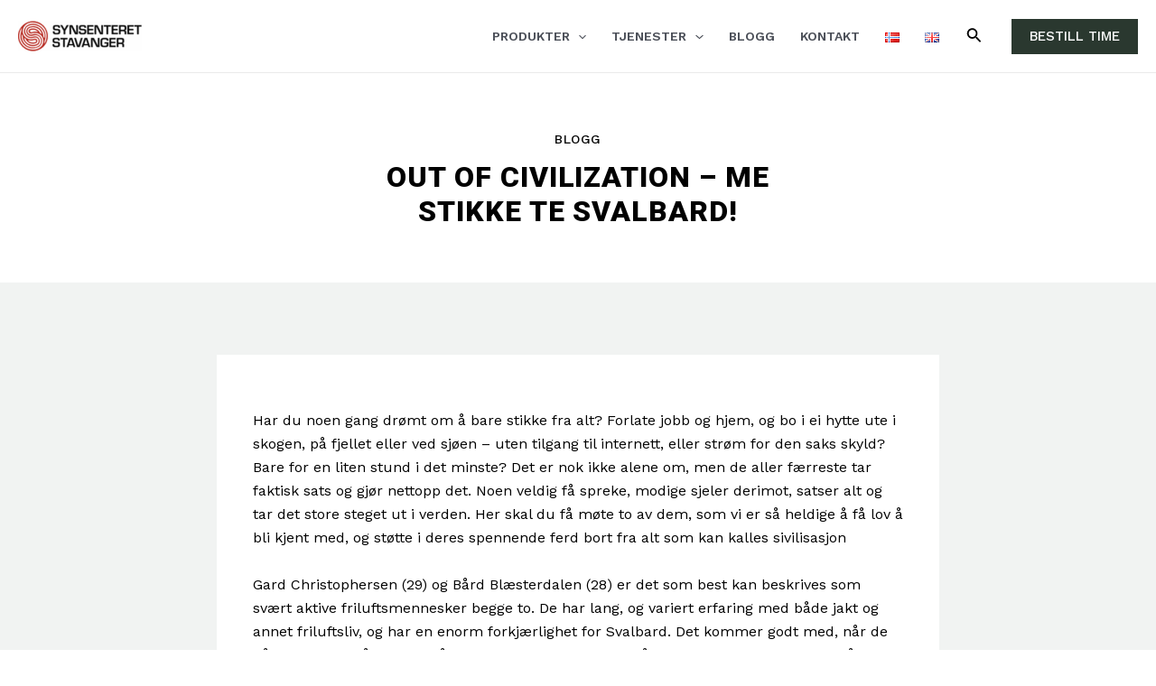

--- FILE ---
content_type: text/css
request_url: https://www.synsenteret.no/wp-content/themes/astra-child/style.css?ver=6.8.3
body_size: 7016
content:
/**
Theme Name: Astra Child
Author: Brainstorm Force
Author URI: http://wpastra.com/about/
Description: Astra is the fastest, fully customizable & beautiful theme suitable for blogs, personal portfolios and business websites. It is very lightweight (less than 50KB on frontend) and offers unparalleled speed. Built with SEO in mind, Astra comes with schema.org code integrated so search engines will love your site. Astra offers plenty of sidebar options and widget areas giving you a full control for customizations. Furthermore, we have included special features and templates so feel free to choose any of your favorite page builder plugin to create pages flexibly. Some of the other features: # WooCommerce Ready # Responsive # Compatible with major plugins # Translation Ready # Extendible with premium addons # Regularly updated # Designed, Developed, Maintained & Supported by Brainstorm Force. Looking for a perfect base theme? Look no further. Astra is fast, fully customizable and beautiful theme!
Version: 1.0.0
License: GNU General Public License v2 or later
License URI: http://www.gnu.org/licenses/gpl-2.0.html
Text Domain: astra-child
Template: astra
*/

/* Import Fonts from google */
@import url('https://fonts.googleapis.com/css2?family=Roboto:ital,wght@0,100;0,300;0,400;0,500;0,700;0,900;1,100;1,300;1,400;1,500;1,700;1,900&display=swap');

/* Adjust the width and margins as needed */
.brand-posts {
	display: grid;
	grid-template-columns: 1fr 1fr 1fr;
	gap: 3%;
	max-width: unset !important;
	margin-left: 10% !important;
	margin-bottom: 180px !important;
}

/* Adjust the width and spacing as needed */
.brand-posts li {
	text-transform: Capitalize;
}

.maksimer-single-brand-hero img {
	max-width: 300px;
}

@media(max-width: 990px) {

	/* Adjust the width and margins as needed */
	.brand-posts {
		display: grid;
		grid-template-columns: 1fr 1fr;
		gap: 10px;
		list-style: none;

		margin: unset !important;

		width: 100% !important;
		margin-bottom: 180px !important;

	}

	.maksimer-brand-content-wrapper p {
		max-width: 100vw !important;
		padding: 0 40px;
	}

	.maksimer-single-brand-hero img {
		max-width: 180px;
	}

}

.brand-posts a {
	text-decoration: none !important;
	font-weight: bold;
}

.maksimer-brand-content-wrapper a {
	text-decoration: bold;
	font-weight: 500;
}

#polylang-3 ul {
	display: flex;
	gap: 30px;
}

.bottom-c2a .button-container {
	display: flex;
	flex-direction: column;
	gap: 16px;
}

.bottom-c2a .text-right {
	padding: 20px;
}

@media screen and (min-width: 728px) {
	.bottom-c2a .button-container {
		flex-direction: row;
	}

	.bottom-c2a .text-right {
		padding: 90px;
	}
}

/* Single brand styling */
.maksimer-brand-content-wrapper {
	display: flex;
	flex-direction: column;
	align-items: center;

}

.maksimer-brand-content-wrapper h3 {
	color: #000;
	text-align: center;
	/* Desktop/h2 */
	font-family: Roboto;
	font-size: 32px;
	font-style: normal;
	font-weight: 800;
	line-height: 120%;
	/* 38.4px */
	letter-spacing: 0.96px;
	text-transform: uppercase;
	margin-top: 20px;
}

.maksimer-brand-content-wrapper p {
	width: 630px;
}

.maksimer-brand-content-wrapper h6 {
	color: #000;
	text-align: center;

	/* Heading block/Desktop/h.sub-heading */
	font-family: Work Sans;
	font-size: 14px;
	font-style: normal;
	font-weight: 500;
	line-height: 120%;
	/* 16.8px */
	letter-spacing: 0.42px;
	text-transform: uppercase;
}

/* End of Single brand styling */

.maksimer-search-input {
	margin-top: 40px;
	outline: none;
	border-radius: 2px !important;
	border: 1px solid #ABB4AE !important;
	width: 510px;
}

.synsenteret-list li {
	color: #000;
	font-size: 16px;
	font-family: Work Sans;
	font-style: normal;
	font-weight: 400;
	line-height: 160%;
	padding-bottom: 20px;
	margin-left: 5px;
}

.synsenteret-list {
	max-width: unset !important;
}

@media(min-width:990px) {
	.products-frontpage {
		background-color: #F1F4F2 !important;
	}
}

.ast-mobile-header-wrap .ast-primary-header-bar,
.ast-primary-header-bar .site-primary-header-wrap {
	padding: 0 112px !important;
}

/* Post archive styling */
.maksimer-archive-post-title {
	margin-bottom: 20px;
	color: #000;
	/* Desktop/h3 */
	font-size: 26px;
	font-style: normal;
	font-weight: 800;
	line-height: 140%;
	/* 36.4px */
	letter-spacing: 0.78px;
	text-transform: uppercase;
}

.maksimer-archive-hero {

	display: flex;
	flex-direction: column;
	align-items: center;
	justify-content: center;
	padding: 60px;
	text-align: center;

}

#single-archive-header {
	width: 630px;
}


#single-archive-header .maksimer-archive-heading {
	color: #000;
	text-align: center;
	font-family: Work Sans;
	font-size: 14px;
	font-style: normal;
	font-weight: 500;
	line-height: 120%;
	letter-spacing: 0.42px;
	text-transform: uppercase;
}


#maksimer-archive-title {
	font-size: 32px;
	font-style: normal;
	font-weight: 800;
	line-height: 120%;
	letter-spacing: 0.96px;
	text-transform: uppercase;
	margin-top: 10px;
}


#maksimer-archive-content-wrapper {
	display: flex;
	flex-direction: column;

	align-items: center;
	padding: 80px 112px;
	background: #F1F3F2;
}

.maksimer-archive-post {
	background: #FFF;
	margin: 20px 0;
	width: 710px;
	padding: 40px;

}


/* End Of Post Archive Styling */


/* SINGLE POST STYLING */
.maksimer-single-hero,
.maksimer-single-brand-hero {

	display: flex;
	flex-direction: column;
	align-items: center;
	justify-content: center;
	padding: 60px;
	text-align: center;

}

#single-post-header {
	width: 430px;
}

#single-post-header .maksimer-post-heading {
	color: #000;
	text-align: center;
	font-family: Work Sans;
	font-size: 14px;
	font-style: normal;
	font-weight: 500;
	line-height: 120%;
	letter-spacing: 0.42px;
	text-transform: uppercase;
}

#maksimer-post-title {
	font-size: 32px;
	font-style: normal;
	font-weight: 800;
	line-height: 120%;
	letter-spacing: 0.96px;
	text-transform: uppercase;
	margin-top: 10px;
}

#maksimer-single-content-wrapper {
	display: flex;
	justify-content: center;
	padding: 80px 112px;
	background: #F1F3F2;
}

#maksimer-single-content {
	background: white;
	width: 800px;
	padding: 60px 40px;
}



.maksimer-single-published {
	color: #808080;
	/* Heading block/Desktop/h.sub-heading */
	font-family: Work Sans;
	font-size: 14px;
	font-style: normal;
	font-weight: 500;
	line-height: 120%;
	/* 16.8px */
	letter-spacing: 0.42px;
	text-transform: uppercase;

}

/* END OF SINGLE POST STYLING */

/* SEARCH RESULT STYLING */
.maksimer-search-hero {

	display: flex;
	flex-direction: column;
	align-items: center;
	justify-content: center;
	padding: 60px;
	text-align: center;

}

#maksimer-search-result-header {
	width: 430px;
}

#maksimer-search-result-header .maksimer-search-result-heading {
	color: #000;
	text-align: center;
	font-family: Work Sans;
	font-size: 14px;
	font-style: normal;
	font-weight: 500;
	line-height: 120%;
	letter-spacing: 0.42px;
	text-transform: uppercase;
}

#maksimer-search-result-title {
	font-size: 32px;
	font-style: normal;
	font-weight: 800;
	line-height: 120%;
	letter-spacing: 0.96px;
	text-transform: uppercase;
	margin-top: 10px;
}

#maksimer-search-result-content-wrapper {
	display: flex;
	flex-direction: column;
	justify-content: center;
	padding: 80px 112px;
	background: #F1F3F2;
}

.maksimer-search-result {
	background: white;
	width: 100%;
	padding: 60px 40px;
	margin-bottom: 20px;
}



/* END OF SEARCH RESULT STYLING */

.archive .ast-container,
.ast-container-fluid,
.search .ast-container,
.single-post .ast-container,
.ast-container-fluid {
	padding-left: 0;
	padding-right: 0;
}

#content #primary {
	margin: 0;
}


.maksimer-archive-btn-read-more {
	border-radius: 2px;
	border: 1px solid #2A382F;
	padding: 8px 70px;
	color: #32493B;

	/* Buttons/Desktop/Normal */
	font-family: Work Sans;
	font-size: 14px;
	font-style: normal;
	font-weight: 600;
	line-height: 100%;
	/* 14px */
	letter-spacing: 0.42px;
	text-transform: uppercase;
}


#menu-item-846 a {
	color: white;
	padding: 16px 20px;
	height: 30px;

	border-radius: 2px;
	border: 1px solid #2A382F;
	background: #2A382F;
}





/* MOBILE STYLING */

@media(max-width:990px) {

	/* Post archive styling */

	.maksimer-archive-hero {

		display: flex;
		flex-direction: column;
		align-items: center;
		justify-content: center;
		padding: 60px;
		text-align: center;

	}

	#single-archive-header {
		width: 100%;
	}


	#single-archive-header .maksimer-archive-heading {
		color: #000;
		text-align: center;
		font-family: Work Sans;
		font-size: 14px;
		font-style: normal;
		font-weight: 500;
		line-height: 120%;
		letter-spacing: 0.42px;
		text-transform: uppercase;
	}


	#maksimer-archive-title {
		font-size: 32px;
		font-style: normal;
		font-weight: 800;
		line-height: 120%;
		letter-spacing: 0.96px;
		text-transform: uppercase;
		margin-top: 10px;
	}


	#maksimer-archive-content-wrapper {
		display: flex;
		flex-direction: column;

		align-items: center;
		padding: 15px 15px;
		background: #F1F3F2;
	}

	.maksimer-archive-post {
		background: #FFF;
		margin-bottom: 20px;
		margin-top: 0;
		width: 100%;
		padding: 40px;

	}

	#content #primary {
		margin: 0;
		padding: 0;
	}


	/* End Of Post Archive Styling */


	/* SEARCH RESULT STYLING */
	.maksimer-search-hero {

		display: flex;
		flex-direction: column;
		align-items: center;
		justify-content: center;
		padding-top: 60px;
		text-align: center;

	}

	#maksimer-search-result-header {
		width: 100%;
	}

	#maksimer-search-result-header .maksimer-search-result-heading {
		color: #000;
		text-align: center;
		font-family: Work Sans;
		font-size: 14px;
		font-style: normal;
		font-weight: 500;
		line-height: 120%;
		letter-spacing: 0.42px;
		text-transform: uppercase;
	}

	#maksimer-search-result-title {
		font-size: 32px;
		font-style: normal;
		font-weight: 800;
		line-height: 120%;
		letter-spacing: 0.96px;
		text-transform: uppercase;
		margin-top: 10px;
	}

	#maksimer-search-result-content-wrapper {
		display: flex;
		flex-direction: column;
		justify-content: center;
		padding: 15px;
		background: #F1F3F2;
	}

	.maksimer-search-result {
		background: white;
		width: 100%;
		padding: 60px 40px;
		margin-bottom: 20px;
	}

	.maksimer-search-input {
		margin-top: 40px;
		outline: none;
		border-radius: 2px !important;
		border: 1px solid #ABB4AE !important;
		width: 100%;
	}



	/* END OF SEARCH RESULT STYLING */
}


div.maksimer-single-brand-image-slider {
	display: flex;
	align-items: center;
	justify-content: center;
}



div.scroll-container {
	overflow: auto;
	white-space: nowrap;
	width: 1100px;
	margin-bottom: 60px;
	margin-top: -20px;
}

div.scroll-container img {
	padding: 0 10px;
}


.img-left {
	background: green;
	height: 577px;

	flex-grow: 1;
	flex-basis: 0;
	box-sizing: border-box;
	background-image: url(https://synsenteret.demonstrer.es/wp-content/uploads/2023/05/Frame-511.png);
	background-repeat: no-repeat;
	background-size: cover;
}

.text-right {
	flex-grow: 1;
	flex-basis: 0;
	box-sizing: border-box;
	background-color: #2A382F;
	color: #FFF;
	padding: 90px;
	display: flex;
	flex-direction: column;
	justify-content: center;
}


.text-right p {
	color: #FFF;

	/* Paragraph block/Desktop/p.large */
	font-family: Work Sans;
	font-size: 20px;
	font-style: normal;
	font-weight: 400;
	line-height: 140%;
	margin-top: 20px;

}

.text-right h2 {
	color: #FFF;
	font-family: Roboto;
	font-size: 32px;
	font-style: normal;
	font-weight: 800;
	line-height: 120%;
	letter-spacing: 0.96px;
	text-transform: uppercase;
	margin-top: 10px;
}

.text-right h6 {
	color: #FFF;
	font-family: Work Sans;
	font-size: 14px;
	font-style: normal;
	font-weight: 500;
	line-height: 120%;
	letter-spacing: 0.42px;
	text-transform: uppercase;

}

.bottom-c2a {
	margin-left: calc(-50vw + 50%);
	margin-right: calc(-50vw + 50%);
	max-width: 100vw;
	width: 100vw;
	display: flex;
	flex-direction: row;
	margin-top: 80px;
}

.contact-us-btn {
	border-radius: 5px;
	border: 1px solid #FFF;
	color: #FFF;
	width: 180px;
	padding: 10px 35px;
	text-align: center;
	/* Buttons/Desktop/Normal */
	font-family: Work Sans;
	font-size: 14px;
	font-style: normal;
	font-weight: 600;
	line-height: 100%;
	/* 14px */
	letter-spacing: 0.42px;
	text-transform: uppercase;
}

.contact-us-btn:hover,
.contact-us-btn:focus,
.contact-us-btn:active {
	color: #FFF;
}

/*
#########################################
#           Start Header styling         #
######################################### 
*/

/* Hides the title of page */
.ast-primary-header .site-title {
	display: none;
}

.ast-primary-header {
	z-index: 1000 !important;
}

.ast-mobile-header-wrap .ast-primary-header-bar,
.ast-primary-header-bar .site-primary-header-wrap {
	padding: 0 20px !important;
}

.ast-desktop-header .site-branding ast-site-identity .ast-site-title-wrap {
	display: none;
}

.site-primary-header-wrap #menu-item-3021 .menu-text {
	display: none;
}

.site-primary-header-wrap #menu-item-3022 .menu-text {
	display: none;
}

/* Add to quote button fix */
.site-primary-header-wrap #block-174 {
	list-style: none;
	padding-bottom: 0.5rem;
}

.site-header-section>* {
	padding: 0;
}

.site-header-section .ast-builder-layout-element {
	padding: 0 .5rem;
}

/* Cart icon line height fix */
.ast-site-header-cart.ast-menu-cart-outline .ast-addon-cart-wrap {
	line-height: 0;
}

/*
#########################################
#           End header styling         #
######################################### 
*/


/* 
#########################################
#           Start Login styling         #
######################################### 
*/
.page-id-2898 .ast-container {
	padding: 0;
}

.woocommerce-account .entry-content .woocommerce {
	max-width: 100% !important;
	margin: 0;
}

.post-2898 .mks-login-container {
	display: flex;
	flex-direction: row-reverse;
	justify-content: flex-end;
	align-items: center;
	width: 100%;
	padding: 0;
	margin: 0;
}

/* Image container styling */
.post-2898 .mks-image-container {
	width: 50%;
}

/* End */

#post-2898 .woocommerce {
	padding: 0;
	border: none;
}

#post-2898 .woocommerce-js form .form-row label {
	font-weight: 500;
	font-size: 16px;
	line-height: 130%;
}

#post-2898 .mks-form-container {
	width: 50%;
	display: flex;
	flex-direction: column;
	align-items: center;
	justify-content: center;
}

#post-2898 .mks-form-container form {
	border: none !important;
	align-items: center;
	justify-content: center;
	display: flex;
	flex-direction: column;
	padding: 40px;
	gap: 24px;
	align-self: stretch;
}

.post-2898 .mks-form-container h2 {
	color: var(--Neutral-900, #212121);
	text-align: center;

	/* Desktop/h2 */
	font-family: Roboto;
	font-size: 32px;
	font-style: normal;
	font-weight: 800;
	line-height: 120%;
	/* 38.4px */
	letter-spacing: 0.96px;
	text-transform: uppercase;
}

.post-2898 .mks-form-container p label {
	color: var(--Neutral-900, #212121) !important;

	/* UI/Desktop/label.large */
	font-family: "Work Sans";
	font-style: normal;
	font-weight: 500 !important;
	/* 20.8px */
	letter-spacing: 0.48px;
	line-height: 130%;
	text-transform: uppercase;
}

.post-2898 .mks-form-container input {
	border-radius: 2px;
	border: 1px solid var(--Neutral-300, #E0E0E0);
	background: var(--Neutral-White, #FFF);
	box-shadow: 0px 1px 2px 0px rgba(0, 0, 0, 0.10);
}

.post-2898 .mks-form-container p a {
	color: var(--Neutral-700, #616161);
	text-align: center;

	/* Mobile/a.small */
	font-family: "Work Sans";
	font-size: 12px;
	font-style: normal;
	font-weight: 500;
	line-height: 160%;
	/* 19.2px */
	text-decoration-line: underline !important;
}

.post-2898 .mks-form-container .ast-woo-account-form-link {
	color: var(--primary, #840000);

	/* Desktop/a */
	font-family: "Work Sans";
	font-size: 16px;
	font-style: normal;
	font-weight: 500;
	line-height: 160%;
	text-decoration-line: underline;
	text-decoration-line: underline !important;
}

.post-2898 .mks-form-container button {
	text-transform: uppercase;
	border-radius: 5px;
	background: var(--Buttons-Fill-Primary, #840000);
}

#post-2898 .mks-form-container .ast-animate-input {
	width: 210px
		/* styling for the input and checkbox to fit other width */
}

/* 
#########################################
#           END Login Style             #
######################################### 
*/


/* 
#########################################
#           Start My-account Style      #
######################################### 
*/
#post-2898 .woocommerce-MyAccount-navigation {
	padding: 0 0 0 4rem;
}

#post-2898 .woocommerce .mks-myaccount-hello {
	color: var(--Text-positive, #1A1A1A);

	/* Desktop/h2 */
	font-family: Roboto;
	font-size: 32px;
	font-style: normal;
	font-weight: 800;
	line-height: 120%;
	/* 38.4px */
	letter-spacing: 0.96px;
	text-transform: uppercase;
}

#post-2898 .woocommerce-MyAccount-content p:nth-child(2) {
	display: none;
	/* Removes p above title */
}

#post-2898 li.woocommerce-MyAccount-navigation-link.is-active:after,
li.woocommerce-MyAccount-navigation-link:hover:after {
	background-color: #840000;
	/* Makes the hover bar red */
}

#post-2898 li.woocommerce-MyAccount-navigation-link.is-active .ahfb-svg-iconset svg {
	color: #840000;
	/* Makes SVG Red when nav link is active */
}

/* 
#########################################
#           End My-account Style      #
######################################### 
*/


/*
#########################################
#           Start Webshop styling       #
######################################### 
*/

.woocommerce .products span.onsale {
	width: 55px;
	height: 55px;
	flex-shrink: 0;
	background-color: #840000;
	display: flex;
	/* Add this */
	align-items: center;
	/* Vertically center */
	justify-content: center;

	/* Text styling */
	color: #FFF;
	text-align: center;
	font-family: "Work Sans";
	font-size: 11.786px;
	font-style: normal;
	font-weight: 700;
	line-height: 100%;
}

.woocommerce-js ul.products li.product .onsale {
	margin: -1rem -.9rem 0 0
}

.ast-woocommerce-container span.onsale {
	background-color: #840000;
	font-weight: 600;
}

.ast-woocommerce-container .uagb-container-inner-blocks-wrap {
	align-items: flex-start !important;
}

.ast-woocommerce-container .uagb-container-inner-blocks-wrap h3 {
	color: var(--Text-positive, #1A1A1A);

	/* Desktop/h1 */
	font-family: Roboto;
	font-size: 36px;
	font-style: normal;
	font-weight: 800;
	line-height: 120%;
	/* 43.2px */
	letter-spacing: 1.08px;
	text-transform: uppercase;
}

/* Webclamp for limiting amount of words in mobile */
.ast-woocommerce-container .ast-woo-shop-product-description {
	display: -webkit-box;
	-webkit-line-clamp: 3;
	line-clamp: 3;
	-webkit-box-orient: vertical;
	overflow: hidden;
}


/*
#########################################
#           End Webshop styling         #
######################################### 
*/


/* 
##########################################
#     Start product-category styling     #
##########################################
*/

/* 
	HEADER PRODUCT CATEGORY STYLING 
*/

.ast-woocommerce-container .woocommerce-products-header {
	display: flex;
	flex-direction: row;
}

.ast-woocommerce-container .woocommerce-products-header {
	display: flex;
	flex-direction: row;
}

.ast-woocommerce-container .woocommerce-products-header #mks_header_container_text {
	display: flex;
	flex-direction: column;
	width: 100%;
	padding-right: 7rem;
}

.ast-woocommerce-container .woocommerce-products-header #mks_header_container_image {
	display: flex;
	width: 100%;
}

.ast-woocommerce-container .woocommerce-products-header #mks_header_container_image img {
	width: 100%;
	height: 500px;
	object-fit: cover;
}

.ast-woocommerce-container .woocommerce-products-header #mks_header_container_text hr {
	background: transparent;
	height: 15px;
	margin: 0;
}

.ast-woocommerce-container .woocommerce-products-header #mks_header_container_text #mks_divider_bottom {
	height: 25px;
}

.ast-woocommerce-container .woocommerce-products-header #mks_header_container_text h1 {
	color: var(--Text-positive, #1A1A1A);
	/* Desktop/h1 */
	font-size: 36px;
	margin: 0;
	font-style: normal;
	font-weight: 800;
	line-height: 120%;
	/* 43.2px */
	letter-spacing: 1.08px;
	text-transform: uppercase;
}

.ast-woocommerce-container .woocommerce-products-header #mks_header_container_text p {
	margin: 0;
	color: var(--Text-positive, #1A1A1A);
	font-size: 16px;
	font-style: normal;
	font-weight: 400;
	line-height: 150%;
}

/* 
	END HEADER PRODUCT CATEGORY STYLING 
*/

/* 
	MAIN PRODUCT CATEGORY STYLING 
*/

.ast-woocommerce-container .products li .astra-shop-summary-wrap {
	padding: 0 !important;
	display: flex;
	flex-direction: column;
	gap: .5rem;

	color: var(--Text-positive, #1A1A1A);
	font-family: "Work Sans";
	font-size: 14px;
	font-style: normal;
	font-weight: 400;
	line-height: 160%;
	/* 22.4px */
}

.ast-woocommerce-container .products li .astra-shop-summary-wrap h2 {
	color: var(--Text-positive, #1A1A1A);
	font-family: "Work Sans";
	font-size: 16px;
	font-style: normal;
	font-weight: 700;
	line-height: 150%;
	/* 24px */
}

.ast-woocommerce-container .products li .astra-shop-summary-wrap a.button {
	width: 200px;
	border-radius: 5px;
	background: var(--Buttons-Fill-Primary, #840000);
}

.ast-woocommerce-container .products li span.woocommerce-Price-amount {
	color: var(--Text-positive, #1A1A1A);
	font-family: "Work Sans";
	font-size: 16px;
	font-style: normal;
	font-weight: 400;
	line-height: 150%;
	/* 24px */
}

.ast-woocommerce-container .astra-shop-filter-button {
	background: var(--Secondary, #F9EEE8);
	padding: 12px 34px 12px 24px;

	color: var(--Text-positive, #1A1A1A);
	font-family: "Roboto";
	font-size: 14px;
	font-style: normal;
	font-weight: 700;
	line-height: 100%;
	/* 14px */
	letter-spacing: 0.84px;
	text-transform: uppercase;
}

/* Removes add to cart icon on hover */
.ast-woocommerce-container .ast-on-card-button .ahfb-svg-iconset {
	display: none;
}

/* Adjust product images (may not be needed) */
.woocommerce ul.products li.product img {
    width: 100%; 
    height: auto; 
    object-fit: cover; 
}


/* 
	END MAIN PRODUCT CATEGORY STYLING 
*/

/* 
##########################################
#     End product-category styling       #
##########################################
*/


/* 
##########################################
#     Start astra-filter styling         #
##########################################
*/

.astra-off-canvas-sidebar-wrapper .astra-off-canvas-sidebar .wp-block-woocommerce-filter-wrapper .wc-block-components-price-slider__actions button {
	width: 100%;
	background: var(--Secondary, #F9EEE8);
	padding: 1rem;

	color: var(--Text-positive, #1A1A1A);
	text-align: center;
	font-family: "Roboto";
	font-size: 14px;
	font-style: normal;
	font-weight: 700;
	line-height: 100%; /* 14px */
	letter-spacing: 0.28px;
	text-transform: uppercase;
}

.astra-off-canvas-sidebar-wrapper .astra-off-canvas-sidebar h3 {
	color: var(--Text-positive, #1A1A1A);
	text-align: justify;
	font-family: "Roboto";
	font-size: 14px;
	font-style: normal;
	font-weight: 700;
	line-height: 120%; /* 16.8px */
	letter-spacing: 0.84px;
	text-transform: uppercase;
}

.astra-off-canvas-sidebar-wrapper .astra-off-canvas-sidebar .wp-block-woocommerce-attribute-filter li {
	color: #000;
	text-align: justify;
	font-family: "Work Sans";
	font-size: 14px;
	font-style: normal;
	font-weight: 500;
	line-height: 120%; /* 16.8px */
	letter-spacing: 0.84px;
	text-transform: uppercase;
}

/* 
##########################################
#     End astra-filter styling           #
##########################################
*/


/* 
##########################################
#     Start single product styling       #
##########################################
*/
.ast-article-single .summary .single-product-category {
	display: none !important;
}

.ast-article-single .summary .product_title {
	color: var(--Neutral-900, #212121);
	margin-bottom: 0 !important;

	/* Heading block/Desktop/h.medium */
	font-family: Roboto;
	font-size: 20px;
	font-style: normal;
	font-weight: 800;
	line-height: 140%;
	/* 28px */
	letter-spacing: 0.6px;
	text-transform: uppercase;
}

.ast-article-single .summary .product_meta {
	border-top: none !important;
}

.ast-article-single .summary .woocommerce-product-details__short-description {
	color: var(--Neutral-800, #424242);

	/* Desktop/p */
	font-family: "Work Sans";
	font-size: 16px;
	font-style: normal;
	font-weight: 400;
	line-height: 160%;
	/* 25.6px */
}

.ast-article-single .summary span.woocommerce-Price-amount {
	color: var(--Neutral-900, #212121);
	font-family: "Roboto";
	font-size: 24px;
	font-style: normal;
	font-weight: 700;
	line-height: 130%;
}

.ast-article-single .summary .cart button {
	background-color: #840000;

	color: var(--Buttons-Fill-Primary-text, #FFF);

	/* Buttons/Desktop/Large */
	font-family: "Work Sans";
	font-size: 16px;
	font-style: normal;
	font-weight: 600;
	line-height: 100%;
	/* 16px */
	letter-spacing: 0.48px;
	text-transform: uppercase;
}

.ast-article-single .summary .ast-woocommerce-accordion {
	border: none;
	max-width: 525px !important;
}

.ast-article-single .summary .ast-woocommerce-accordion h3 {
	text-transform: uppercase;
	border: none;
}

.ast-article-single .related h2 {
	color: var(--Text-positive, #1A1A1A);

	/* Desktop/h2 */
	font-family: Roboto;
	font-size: 32px;
	font-style: normal;
	font-weight: 800;
	line-height: 120%;
	/* 38.4px */
	letter-spacing: 0.96px;
	text-transform: uppercase;
}

/* 
##########################################
#     End single product styling         #
##########################################
*/


/* 
##########################################
#     		Start cart styling     		 #
##########################################
*/


#post-2896 .woocommerce-message {
	display: none;
}

#post-2896 .woocommerce {
	padding-top: 0;
}

#post-2896 #ast-cart-wrapper .ast-cart-non-sticky form.woocommerce-cart-form {
	width: 100%;
}

#post-2896 .uagb-heading-text {
	padding-top: 2rem;
	padding-bottom: 1rem;

	color: var(--Neutral-900, #212121);

	/* Desktop/h1 */
	font-family: Roboto;
	font-size: 36px;
	font-style: normal;
	font-weight: 800;
	line-height: 120%;
	/* 43.2px */
	letter-spacing: 1.08px;
	text-transform: uppercase;
}

#post-2896 .woocommerce h2 {
	color: var(--Neutral-900, #212121);
	background-color: #fff;
	border-bottom: 0;

	/* Desktop/h1 */
	font-family: Roboto;
	font-size: 32px;
	font-style: normal;
	font-weight: 800;
	line-height: 120%;
	/* 43.2px */
	letter-spacing: 1.08px;
	text-transform: uppercase;
}

#post-2896 #ast-cart-wrapper th,
td,
tr {
	background-color: #fff;
}

#post-2896 #ast-cart-wrapper th {
	color: #000;
	font-family: Roboto;
	font-size: 14px;
	font-style: normal;
	font-weight: 700;
	line-height: 150%;
	/* 18px */
	letter-spacing: 0.36px;
	text-transform: uppercase;
}

#post-2896 #ast-cart-wrapper .ast-cart-non-sticky th {
	border-bottom: 1px solid var(--Neutral-900, #212121);
}

#post-2896 #ast-cart-wrapper .ast-cart-non-sticky td {
	border-bottom: 1px solid var(--Border, #CFCFCF);
}

#post-2896 #ast-cart-wrapper table {
	border: none;
}

#post-2896 #ast-cart-wrapper div {
	border: none;
}

#post-2896 .cart-collaterals .checkout-button {
	background-color: #840000 !important;
}

/* Cross sells styling */
#post-2896 .ast-cart-non-sticky .cross-sells {
	padding-top: 2rem;
}

#post-2896 .ast-cart-non-sticky .cross-sells h2 {
	padding-left: 0;
	border-bottom: 0;
	font-size: 28px;
}

#post-2896 .ast-cart-non-sticky .cross-sells .products {
	display: flex;
	flex-direction: row;
}

#post-2896 .ast-cart-non-sticky .cross-sells .products li {
	display: flex;
	width: 200px;
	flex-direction: column;
	border-bottom: 0;
	padding: 0;
}

#post-2896 .ast-cart-non-sticky .cross-sells .products li .astra-shop-thumbnail-wrap {
	width: 100%;
	display: flex;
	flex-direction: column;
	align-items: start;
	margin-bottom: 0;
}

#post-2896 .ast-cart-non-sticky .cross-sells .products li img {
	height: 120px;
	object-fit: contain;
}

#post-2896 .ast-cart-non-sticky .cross-sells .products li .price {
	position: inherit;
	max-width: 100% !important;
	text-align: start;

	color: var(--Text-positive, #1A1A1A);
	font-family: "Work Sans";
	font-size: 14px;
	font-style: normal;
	font-weight: 400;
	line-height: 150%;
	/* 21px */
}

#post-2896 .ast-cart-non-sticky .cross-sells .products li .astra-shop-summary-wrap h2 {
	color: var(--Text-positive, #1A1A1A);
	font-family: "Roboto";
	font-size: 14px;
	font-style: normal;
	font-weight: 700;
	line-height: 125%;
	/* 17.5px */
}

#post-2896 .ast-cart-non-sticky .cross-sells .products li .astra-shop-summary-wrap {
	display: flex;
	flex-direction: column;
	padding: 0;
	text-align: start;
	width: 100%;
	max-height: 100%;
	gap: .5rem;
}

#post-2896 .ast-cart-non-sticky .cross-sells .products li .astra-shop-summary-wrap a.button {
	position: inherit;
	padding: .8rem 1rem;
	border-radius: 5px;
	background: var(--Buttons-Fill-Primary, #840000);
	width: 165px;

	color: var(--Buttons-Fill-Primary-text, #FFF);

	/* Buttons/Mobile/Small */
	font-family: "Work Sans";
	font-size: 12px;
	font-style: normal;
	font-weight: 600;
	line-height: 100%;
	/* 12px */
	letter-spacing: 0.36px;
	text-transform: uppercase;
}

#post-2896 .ast-cart-non-sticky .cross-sells .products li .ast-woo-shop-product-description p {
	display: -webkit-box;
	-webkit-line-clamp: 2;
	line-clamp: 2;
	-webkit-box-orient: vertical;
	overflow: hidden;

	color: var(--Text-positive, #1A1A1A);
	font-family: "Work Sans";
	font-size: 12px;
	font-style: normal;
	font-weight: 400;
	line-height: 140%;
	/* 16.8px */
}

#post-2896 .ast-cart-non-sticky .cross-sells ul.products .ast-article-single:first-child {
	margin-top: 0;
}


/* 
#########################################
#           Start Checkout Style      #
######################################### 
*/

#post-2897 .wp-block-woocommerce-checkout {
	margin-left: 0 !important;
	/* Removes auto margin from checkout */
	margin-right: 0 !important;
}

/* 
#########################################
#           End checkout Style      #
######################################### 
*/


/* 
#########################################
#     	Start Request a Quote Style     #
######################################### 
*/

/* Sets bestill button to white color text */
#post-3112 .woocommerce button.button.alt {
	color: #fff !important;
}

#post-3112 .woocommerce button {
	font-size: 16px;
	padding: 1rem 3rem;
}


#post-3112 .woocommerce {
	padding: 2rem;
}

#post-3112 .woocommerce .af_quote_fields table {
	text-align: left;
}

#post-3112 .woocommerce .af_quote_fields table th {
	width: 200px;
}

#post-3112 .woocommerce #mks_quote_container {
	display: flex;
	flex-direction: row-reverse;
	flex-wrap: wrap;
}

#post-3112 .woocommerce #mks_quote_container .cart-collaterals {
	width: 30%;
	padding: 0 2rem;
}

#post-3112 .woocommerce #mks_quote_container .cart-collaterals .cart_totals {
	width: 100%;
	float: none;
}

#post-3112 .woocommerce #mks_quote_container .cart-collaterals .cart_totals h2 {
	padding: 0;
}

/* Right side contact information styling */
#post-3112 .woocommerce #mks_quote_container .af_quote_fields {
	width: 70%;
	display: flex;
	flex-direction: column;
	align-content: center;
	justify-content: center;
}

#post-3112 .woocommerce #mks_quote_container .af_quote_fields table {
	max-width: 80%;
}

#post-3112 .woocommerce #mks_quote_container .af_quote_fields td input {
	border: 1px solid #212121;
	/* Adds border so its easier to see */
	border-radius: .2rem;
	width: 100%;
}

#post-3112 .woocommerce #mks_quote_container .af_quote_fields th {
	border-right: none;
	text-transform: uppercase;
}

#post-3112 .woocommerce #mks_quote_container .af_quote_fields td {
	border-bottom: none !important;
}

#post-3112 .woocommerce #mks_quote_container .af_quote_fields tr {
	border: none;
}

#post-3112 .woocommerce h2 {
	color: var(--Neutral-900, #212121);

	/* Desktop/h2 */
	font-family: Roboto;
	font-size: 32px;
	font-style: normal;
	font-weight: 800;
	line-height: 120%;
	/* 38.4px */
	letter-spacing: 0.96px;
	text-transform: uppercase;
}


#post-3112 .woocommerce #mks_quote_container .af_quote_fields .form_row {
	display: flex;
	align-items: center;
	justify-content: center;
}

/* End of right side stylings */

#post-3112 .woocommerce table,
td {
	border: none;
}

#post-3112 .woocommerce table.shop_table {
	min-width: 100%;
}

#post-3112 .woocommerce .shop_table th {
	background-color: #fff;
	border-bottom: 1px solid var(--Neutral-900, #212121);

	color: #000;
	font-size: 14px;
	font-style: normal;
	font-weight: 700;
	line-height: 150%;
	/* 18px */
	letter-spacing: 0.36px;
	text-transform: uppercase;
}


#post-3112 .woocommerce .shop_table td {
	border-bottom: 1px solid var(--Border, #CFCFCF);
}

#post-3112 .woocommerce .shop_table .product-remove {
	width: 80px;
	padding-right: 0;
}

#post-3112 .woocommerce .shop_table .product-thumbnail {
	padding: 0;
	width: 150px;
}

#post-3112 .woocommerce .shop_table .product-thumbnail img {
	padding: 0 1rem;
	max-width: 100%;
	object-fit: contain;
}

#post-3112 .woocommerce .shop_table td.actions {
	border-bottom: none;
}

#post-3112 .woocommerce button {
	transition: .3s ease-in-out;
	border: none;
}

#post-3112 .woocommerce button:hover {
	background-color: #000 !important;
}



/* 
#########################################
#     	End Request a Quote Style     #
######################################### 
*/


/* 
#########################################
#   Start Woocommerce message Style     #
######################################### 
*/

.ast-woocommerce-container .woocommerce-notices-wrapper {
	display: none;
}

.ast-container #post-3112 .woocommerce-notices-wrapper {
	display: none;
}

.ast-container #post-2898 .woocommerce-notices-wrapper {
	display: none;
}

/* 
#########################################
#   Start Woocommerce message Style     #
######################################### 
*/


/* 
#########################################
#           Start Footer Style          #
######################################### 
*/

/* Styles for spacing and adapting the footer to design */

footer .site-primary-footer-wrap {
	padding: 80px 72px 0;
	border-top: none !important;
}

footer .site-below-footer-wrap {
	margin: 0;
	padding: 0;
}

footer .ast-builder-footer-grid-columns {
	margin-bottom: 0;
}

footer .ast-builder-grid-row {
	min-height: 0 !important;
}

/* End of adapting styles

/* Trying to fix the widet issue 
footer #block-42 {
	padding-top: 3rem;
}

footer .site-footer-primary-section-2,
.site-footer-primary-section-3,
.site-footer-primary-section-4,
.site-footer-primary-section-5 {
	padding-top: 5.8rem;
}

/* End of trying to fix the widet issue */

/* Newsletter footer css 
footer .site-footer-primary-section-5 {
	color: #fff;
}

footer .site-footer-primary-section-5 .uagb-separator-spacing-wrapper {
	padding: 0;
}

footer #block-170 p {
	color: var(--Text-negative, #FFF);

	/* Paragraph block/Mobile/p.small
	font-family: "Work Sans";
	font-size: 14px;
	font-style: normal;
	font-weight: 400;
	line-height: 160%;
	/* 22.4px 
}

footer #block-167 .wp-block-uagb-separator__inner {
	border-top-width: 10px;
	/* Adds with to divider
}

footer #block-169 .wp-block-uagb-separator__inner {
	border-top-width: 8px;
	/* Adds with to divider
}

footer #block-168 h2 {
	color: var(--Text-negative, #FFF);

	/* Mobile/h2
	font-family: Roboto;
	font-size: 20px;
	font-style: normal;
	font-weight: 800;
	line-height: 120%;
	/* 24px
	letter-spacing: 0.6px;
	text-transform: uppercase;
}

footer #block-134 .wp-block-uagb-forms {
	padding: 0;
	/* Removes padding from form

	/* Text styling in form
	color: var(--Text-negative, #FFF);
	/* UI/Desktop/label.large
	font-family: "Work Sans";
	font-size: 16px;
	font-style: normal;
	font-weight: 500;
	line-height: 130%;
	/* 20.8px 
	letter-spacing: 0.48px;
	text-transform: uppercase;
}

footer #block-134 .wp-block-uagb-forms button {
	/* Layout button 
	width: 100%;
	display: flex;
	font-weight: 600;
	padding: 18px 72px 20px 72px;
	justify-content: center;
	align-items: center;
	flex: 1 0 0;
	border-radius: 5px;
	background: var(--Buttons-Fill-Primary, #840000);
}

footer #block-134 .wp-block-uagb-forms input {
	border-radius: 2px;
	border: 1px solid var(--Neutral-300, #E0E0E0);
	background: var(--Neutral-White, #FFF);
	box-shadow: 0px 1px 2px 0px rgba(0, 0, 0, 0.10);
}

/* End of newsletter css */

/*
footer #block-47 .uagb-heading-text {
	text-transform: inherit;
	font-weight: 300;
}*/

.ast-builder-grid-row-container-inner .footer-widget-area[data-section="section-fb-divider-2"].ast-fb-divider-layout-horizontal .ast-divider-layout-horizontal {
	width: 100%;
	background: #545050 !important;
}

/* Styling social icons */
footer .site-footer-primary-section-1 #block-172 .wp-social-link {
	background-color: transparent;
}

footer .site-footer-primary-section-1 #block-172 a svg {
	font-size: 40px;
}

/* End styling social icons */


/* Footer general styiling

footer {
	color: #545050;
	background: #212121 !important;
}

footer .site-above-footer-wrap {
	background: #212121 !important;
}

footer strong {
	font-size: 12px;
	text-transform: uppercase;
}

footer a {
	color: #fff !important;
	font-family: "Work Sans";
	font-size: 14px;
	font-style: normal;
	font-weight: 400;
	line-height: 160%;
	/* 22.4px
}

footer a:hover {
	text-decoration: underline;
}

footer p {
	color: #fff !important;
}

footer .uagb-heading-text {
	color: #fff !important;
}

End of footer general styling */

/* End */

/* Copyright styling */
footer .ast-footer-copyright {
	font-size: 14px;
	display: flex;
	flex-direction: row;
	justify-content: center;
	align-items: center;
	gap: 1rem;
}

/* End of copyright styling */

/* 
#########################################
#              End Footer Style         #
######################################### 
*/

@media(max-width:990px) {
	.bottom-c2a {
		margin-left: calc(-50vw + 50%);
		margin-right: calc(-50vw + 50%);
		max-width: 100vw;
		width: 100vw;
		display: flex;
		flex-direction: column;
		margin-top: 80px;
	}

	.img-left {

		flex-basis: unset;

	}

	.footer .ast-builder-grid-row {
		padding: 2rem;
	}
}

/* Media query for mobile */
@media (max-width: 920px) {

	/* Woocommerce product mobile */
	.ast-woocommerce-container #mks_header_container_text {
		padding-right: 0 !important;
	}

	.ast-woocommerce-container #mks_header_container_image {
		display: none !important;
	}

	/* Quote media changes */
	#post-3112 .woocommerce #mks_quote_container .cart-collaterals {
		padding: 0;
		width: 100%;
		/* Makes subtotal cover page */
	}

	/* Quote media changes */
	#post-3112 .woocommerce #mks_quote_container .af_quote_fields table {
		max-width: 100%;
	}

	#post-3112 .woocommerce tr td {
		min-width: 100%;
	}

	#post-3112 .woocommerce button {
		min-width: 100%;
		margin: 0;
	}

	#post-3112 .woocommerce .shop_table td.actions {
		padding: 1rem 0;
	}

	#post-3112 .woocommerce td.product-remove {
		display: flex;
		align-items: center;
		justify-content: center;
	}

	#post-3112 .woocommerce #mks_quote_container .af_quote_fields {
		width: 100%;
	}

	#post-2896 .ast-cart-non-sticky .cross-sells .products {
		display: flex;
		flex-direction: column;
		width: 100%;
		gap: 1rem;
	}

	#post-2896 .ast-cart-non-sticky .cross-sells .products li {
		width: 100%;
	}

	#post-2896 .ast-cart-non-sticky .cross-sells .products img {
		object-fit: none;
	}

	#post-2896 .ast-cart-non-sticky .cross-sells .products li .astra-shop-summary-wrap {
		padding-top: 1rem;
	}

	#post-2896 .woocommerce h2 {
		font-size: 20px;
	}

	#post-2896 .woocommerce .cross-sells h2 {
		font-size: 20px;
	}

	.post-2898 .mks-login-container {
		flex-direction: column;
		align-items: center;
		gap: 1rem;
	}

	.post-2898 .mks-image-container,
	#post-2898 .mks-form-container {
		width: 100%;
		padding-top: 2rem;
	}

	#post-2898 .mks-form-container form {
		padding: 1rem;
	}

	.ast-woocommerce-container .products li .astra-shop-summary-wrap a.button {
		width: 100%;
	}
}

/* Media screen for fixing footer on mobile */
@media screen and (max-width: 550px) {
	footer .site-above-footer-wrap {
		display: none !important;
	}

	footer #block-42 {
		padding-top: 2.5rem;
	}

	footer .uagb-heading-text {
		text-align: start !important;
	}

	footer .site-footer-primary-section-2,
	footer .site-footer-primary-section-3,
	footer .site-footer-primary-section-4,
	footer .site-footer-primary-section-5 {
		padding-top: 0 !important;
	}
}

/* End of media screen for mobile footer */